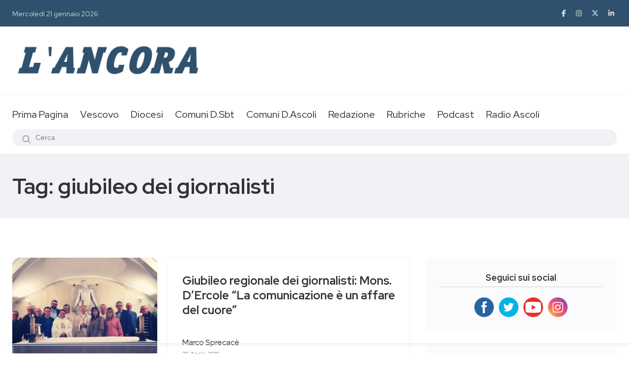

--- FILE ---
content_type: text/html; charset=UTF-8
request_url: https://www.ancoraonline.it/tag/giubileo-dei-giornalisti/
body_size: 12442
content:
<!doctype html>
<html class="no-js" lang="en">

<head>
	<meta charset="utf-8">
	<meta http-equiv="x-ua-compatible" content="ie=edge">
	<title>Giornale L'Ancora</title>
	<meta name="description" content="">
	<meta name="viewport" content="width=device-width, initial-scale=1, shrink-to-fit=no">
	<meta http-equiv="Cache-Control" content="no-cache, no-store, must-revalidate" />
	<meta http-equiv="Pragma" content="no-cache" />
	<meta http-equiv="Expires" content="0" />

	
	<link rel="apple-touch-icon" sizes="57x57" href="/favicon/apple-icon-57x57.png">
	<link rel="apple-touch-icon" sizes="60x60" href="/favicon/apple-icon-60x60.png">
	<link rel="apple-touch-icon" sizes="72x72" href="/favicon/apple-icon-72x72.png">
	<link rel="apple-touch-icon" sizes="76x76" href="/favicon/apple-icon-76x76.png">
	<link rel="apple-touch-icon" sizes="114x114" href="/favicon/apple-icon-114x114.png">
	<link rel="apple-touch-icon" sizes="120x120" href="/favicon/apple-icon-120x120.png">
	<link rel="apple-touch-icon" sizes="144x144" href="/favicon/apple-icon-144x144.png">
	<link rel="apple-touch-icon" sizes="152x152" href="/favicon/apple-icon-152x152.png">
	<link rel="apple-touch-icon" sizes="180x180" href="/favicon/apple-icon-180x180.png">
	<link rel="icon" type="image/png" sizes="192x192"  href="/favicon/android-icon-192x192.png">
	<link rel="icon" type="image/png" sizes="32x32" href="/favicon/favicon-32x32.png">
	<link rel="icon" type="image/png" sizes="96x96" href="/favicon/favicon-96x96.png">
	<link rel="icon" type="image/png" sizes="16x16" href="/favicon/favicon-16x16.png">
	<link rel="manifest" href="/favicon/manifest.json">
	<meta name="msapplication-TileColor" content="#ffffff">
	<meta name="msapplication-TileImage" content="/favicon/ms-icon-144x144.png">
	<meta name="theme-color" content="#ffffff">
	<meta name="google-site-verification" content="RPSlx7xBrB6jQJAOAu7mipAfpeGywovyVKIlzdoakQ4" />
	
				<script type="text/javascript" class="_iub_cs_skip">
				var _iub = _iub || {};
				_iub.csConfiguration = _iub.csConfiguration || {};
				_iub.csConfiguration.siteId = "3492969";
				_iub.csConfiguration.cookiePolicyId = "10073379";
			</script>
			<script class="_iub_cs_skip" src="https://cs.iubenda.com/autoblocking/3492969.js"></script>
			<meta name='robots' content='index, follow, max-image-preview:large, max-snippet:-1, max-video-preview:-1' />

	<!-- This site is optimized with the Yoast SEO plugin v26.5 - https://yoast.com/wordpress/plugins/seo/ -->
	<title>giubileo dei giornalisti Archivi - L&#039;Ancora Online</title>
	<link rel="canonical" href="https://www.ancoraonline.it/tag/giubileo-dei-giornalisti/" />
	<script type="application/ld+json" class="yoast-schema-graph">{"@context":"https://schema.org","@graph":[{"@type":"CollectionPage","@id":"https://www.ancoraonline.it/tag/giubileo-dei-giornalisti/","url":"https://www.ancoraonline.it/tag/giubileo-dei-giornalisti/","name":"giubileo dei giornalisti Archivi - L&#039;Ancora Online","isPartOf":{"@id":"https://www.ancoraonline.it/#website"},"primaryImageOfPage":{"@id":"https://www.ancoraonline.it/tag/giubileo-dei-giornalisti/#primaryimage"},"image":{"@id":"https://www.ancoraonline.it/tag/giubileo-dei-giornalisti/#primaryimage"},"thumbnailUrl":"https://www.ancoraonline.it/wp-content/uploads/2016/04/Giornalisti5.jpg","breadcrumb":{"@id":"https://www.ancoraonline.it/tag/giubileo-dei-giornalisti/#breadcrumb"},"inLanguage":"it-IT"},{"@type":"ImageObject","inLanguage":"it-IT","@id":"https://www.ancoraonline.it/tag/giubileo-dei-giornalisti/#primaryimage","url":"https://www.ancoraonline.it/wp-content/uploads/2016/04/Giornalisti5.jpg","contentUrl":"https://www.ancoraonline.it/wp-content/uploads/2016/04/Giornalisti5.jpg","width":960,"height":719},{"@type":"BreadcrumbList","@id":"https://www.ancoraonline.it/tag/giubileo-dei-giornalisti/#breadcrumb","itemListElement":[{"@type":"ListItem","position":1,"name":"Home","item":"https://www.ancoraonline.it/"},{"@type":"ListItem","position":2,"name":"giubileo dei giornalisti"}]},{"@type":"WebSite","@id":"https://www.ancoraonline.it/#website","url":"https://www.ancoraonline.it/","name":"L&#039;Ancora Online","description":"Diocesi San Benedetto del Tronto","potentialAction":[{"@type":"SearchAction","target":{"@type":"EntryPoint","urlTemplate":"https://www.ancoraonline.it/?s={search_term_string}"},"query-input":{"@type":"PropertyValueSpecification","valueRequired":true,"valueName":"search_term_string"}}],"inLanguage":"it-IT"}]}</script>
	<!-- / Yoast SEO plugin. -->


<link rel='dns-prefetch' href='//cdn.iubenda.com' />

	<link rel="stylesheet" href="https://www.ancoraonline.it/wp-includes/js/thickbox/thickbox.css" type="text/css" media="screen" />
	
	
	<link rel="stylesheet" href="https://www.ancoraonline.it/wp-content/plugins/photosmash-galleries/css/bwbps.css" type="text/css" media="screen" />
	<link rel="stylesheet" href="https://www.ancoraonline.it/wp-content/plugins/photosmash-galleries/css/rating.css" type="text/css" media="screen" />
	
	
	
	<link rel="alternate" href="https://www.ancoraonline.it/wp-content/plugins/photosmash-galleries/bwbps-media-rss.php" type="application/rss+xml" title="" id="gallery" />

    <script type="text/javascript">
	var displayedGalleries = "";
	var bwbpsAjaxURL = "https://www.ancoraonline.it/wp-content/plugins/photosmash-galleries/ajax.php";
	var bwbpsAjaxUserURL = "https://www.ancoraonline.it/wp-content/plugins/photosmash-galleries/ajax_useractions.php";
	var bwbpsAjaxRateImage = "https://www.ancoraonline.it/wp-content/plugins/photosmash-galleries/ajax_rateimage.php";
	var bwbpsAjaxUpload = "https://www.ancoraonline.it/wp-content/plugins/photosmash-galleries/ajax-wp-upload.php";
	var bwbpsImagesURL = "https://www.ancoraonline.it/wp-content/uploads/bwbps/";
	var bwbpsThumbsURL = "https://www.ancoraonline.it/wp-content/uploads/bwbps/thumbs/";
	var bwbpsUploadsURL = "https://www.ancoraonline.it/wp-content/uploads/";
	var bwbpsPhotoSmashURL = "https://www.ancoraonline.it/wp-content/plugins/photosmash-galleries/";
	var bwbpsBlogURL = "https://www.ancoraonline.it/";
	
	function bwbpsAlternateUploadFunction(data, statusText, form_pfx){
		
		var ret = false;
		
		
		// Returning true will cause the normal Ajax Upload Success callback to abort...false continues 
		return false;
	}
	</script>
	<style id='wp-img-auto-sizes-contain-inline-css' type='text/css'>
img:is([sizes=auto i],[sizes^="auto," i]){contain-intrinsic-size:3000px 1500px}
/*# sourceURL=wp-img-auto-sizes-contain-inline-css */
</style>
<style id='wp-emoji-styles-inline-css' type='text/css'>

	img.wp-smiley, img.emoji {
		display: inline !important;
		border: none !important;
		box-shadow: none !important;
		height: 1em !important;
		width: 1em !important;
		margin: 0 0.07em !important;
		vertical-align: -0.1em !important;
		background: none !important;
		padding: 0 !important;
	}
/*# sourceURL=wp-emoji-styles-inline-css */
</style>
<style id='wp-block-library-inline-css' type='text/css'>
:root{--wp-block-synced-color:#7a00df;--wp-block-synced-color--rgb:122,0,223;--wp-bound-block-color:var(--wp-block-synced-color);--wp-editor-canvas-background:#ddd;--wp-admin-theme-color:#007cba;--wp-admin-theme-color--rgb:0,124,186;--wp-admin-theme-color-darker-10:#006ba1;--wp-admin-theme-color-darker-10--rgb:0,107,160.5;--wp-admin-theme-color-darker-20:#005a87;--wp-admin-theme-color-darker-20--rgb:0,90,135;--wp-admin-border-width-focus:2px}@media (min-resolution:192dpi){:root{--wp-admin-border-width-focus:1.5px}}.wp-element-button{cursor:pointer}:root .has-very-light-gray-background-color{background-color:#eee}:root .has-very-dark-gray-background-color{background-color:#313131}:root .has-very-light-gray-color{color:#eee}:root .has-very-dark-gray-color{color:#313131}:root .has-vivid-green-cyan-to-vivid-cyan-blue-gradient-background{background:linear-gradient(135deg,#00d084,#0693e3)}:root .has-purple-crush-gradient-background{background:linear-gradient(135deg,#34e2e4,#4721fb 50%,#ab1dfe)}:root .has-hazy-dawn-gradient-background{background:linear-gradient(135deg,#faaca8,#dad0ec)}:root .has-subdued-olive-gradient-background{background:linear-gradient(135deg,#fafae1,#67a671)}:root .has-atomic-cream-gradient-background{background:linear-gradient(135deg,#fdd79a,#004a59)}:root .has-nightshade-gradient-background{background:linear-gradient(135deg,#330968,#31cdcf)}:root .has-midnight-gradient-background{background:linear-gradient(135deg,#020381,#2874fc)}:root{--wp--preset--font-size--normal:16px;--wp--preset--font-size--huge:42px}.has-regular-font-size{font-size:1em}.has-larger-font-size{font-size:2.625em}.has-normal-font-size{font-size:var(--wp--preset--font-size--normal)}.has-huge-font-size{font-size:var(--wp--preset--font-size--huge)}.has-text-align-center{text-align:center}.has-text-align-left{text-align:left}.has-text-align-right{text-align:right}.has-fit-text{white-space:nowrap!important}#end-resizable-editor-section{display:none}.aligncenter{clear:both}.items-justified-left{justify-content:flex-start}.items-justified-center{justify-content:center}.items-justified-right{justify-content:flex-end}.items-justified-space-between{justify-content:space-between}.screen-reader-text{border:0;clip-path:inset(50%);height:1px;margin:-1px;overflow:hidden;padding:0;position:absolute;width:1px;word-wrap:normal!important}.screen-reader-text:focus{background-color:#ddd;clip-path:none;color:#444;display:block;font-size:1em;height:auto;left:5px;line-height:normal;padding:15px 23px 14px;text-decoration:none;top:5px;width:auto;z-index:100000}html :where(.has-border-color){border-style:solid}html :where([style*=border-top-color]){border-top-style:solid}html :where([style*=border-right-color]){border-right-style:solid}html :where([style*=border-bottom-color]){border-bottom-style:solid}html :where([style*=border-left-color]){border-left-style:solid}html :where([style*=border-width]){border-style:solid}html :where([style*=border-top-width]){border-top-style:solid}html :where([style*=border-right-width]){border-right-style:solid}html :where([style*=border-bottom-width]){border-bottom-style:solid}html :where([style*=border-left-width]){border-left-style:solid}html :where(img[class*=wp-image-]){height:auto;max-width:100%}:where(figure){margin:0 0 1em}html :where(.is-position-sticky){--wp-admin--admin-bar--position-offset:var(--wp-admin--admin-bar--height,0px)}@media screen and (max-width:600px){html :where(.is-position-sticky){--wp-admin--admin-bar--position-offset:0px}}

/*# sourceURL=wp-block-library-inline-css */
</style><style id='global-styles-inline-css' type='text/css'>
:root{--wp--preset--aspect-ratio--square: 1;--wp--preset--aspect-ratio--4-3: 4/3;--wp--preset--aspect-ratio--3-4: 3/4;--wp--preset--aspect-ratio--3-2: 3/2;--wp--preset--aspect-ratio--2-3: 2/3;--wp--preset--aspect-ratio--16-9: 16/9;--wp--preset--aspect-ratio--9-16: 9/16;--wp--preset--color--black: #000000;--wp--preset--color--cyan-bluish-gray: #abb8c3;--wp--preset--color--white: #ffffff;--wp--preset--color--pale-pink: #f78da7;--wp--preset--color--vivid-red: #cf2e2e;--wp--preset--color--luminous-vivid-orange: #ff6900;--wp--preset--color--luminous-vivid-amber: #fcb900;--wp--preset--color--light-green-cyan: #7bdcb5;--wp--preset--color--vivid-green-cyan: #00d084;--wp--preset--color--pale-cyan-blue: #8ed1fc;--wp--preset--color--vivid-cyan-blue: #0693e3;--wp--preset--color--vivid-purple: #9b51e0;--wp--preset--gradient--vivid-cyan-blue-to-vivid-purple: linear-gradient(135deg,rgb(6,147,227) 0%,rgb(155,81,224) 100%);--wp--preset--gradient--light-green-cyan-to-vivid-green-cyan: linear-gradient(135deg,rgb(122,220,180) 0%,rgb(0,208,130) 100%);--wp--preset--gradient--luminous-vivid-amber-to-luminous-vivid-orange: linear-gradient(135deg,rgb(252,185,0) 0%,rgb(255,105,0) 100%);--wp--preset--gradient--luminous-vivid-orange-to-vivid-red: linear-gradient(135deg,rgb(255,105,0) 0%,rgb(207,46,46) 100%);--wp--preset--gradient--very-light-gray-to-cyan-bluish-gray: linear-gradient(135deg,rgb(238,238,238) 0%,rgb(169,184,195) 100%);--wp--preset--gradient--cool-to-warm-spectrum: linear-gradient(135deg,rgb(74,234,220) 0%,rgb(151,120,209) 20%,rgb(207,42,186) 40%,rgb(238,44,130) 60%,rgb(251,105,98) 80%,rgb(254,248,76) 100%);--wp--preset--gradient--blush-light-purple: linear-gradient(135deg,rgb(255,206,236) 0%,rgb(152,150,240) 100%);--wp--preset--gradient--blush-bordeaux: linear-gradient(135deg,rgb(254,205,165) 0%,rgb(254,45,45) 50%,rgb(107,0,62) 100%);--wp--preset--gradient--luminous-dusk: linear-gradient(135deg,rgb(255,203,112) 0%,rgb(199,81,192) 50%,rgb(65,88,208) 100%);--wp--preset--gradient--pale-ocean: linear-gradient(135deg,rgb(255,245,203) 0%,rgb(182,227,212) 50%,rgb(51,167,181) 100%);--wp--preset--gradient--electric-grass: linear-gradient(135deg,rgb(202,248,128) 0%,rgb(113,206,126) 100%);--wp--preset--gradient--midnight: linear-gradient(135deg,rgb(2,3,129) 0%,rgb(40,116,252) 100%);--wp--preset--font-size--small: 13px;--wp--preset--font-size--medium: 20px;--wp--preset--font-size--large: 36px;--wp--preset--font-size--x-large: 42px;--wp--preset--spacing--20: 0.44rem;--wp--preset--spacing--30: 0.67rem;--wp--preset--spacing--40: 1rem;--wp--preset--spacing--50: 1.5rem;--wp--preset--spacing--60: 2.25rem;--wp--preset--spacing--70: 3.38rem;--wp--preset--spacing--80: 5.06rem;--wp--preset--shadow--natural: 6px 6px 9px rgba(0, 0, 0, 0.2);--wp--preset--shadow--deep: 12px 12px 50px rgba(0, 0, 0, 0.4);--wp--preset--shadow--sharp: 6px 6px 0px rgba(0, 0, 0, 0.2);--wp--preset--shadow--outlined: 6px 6px 0px -3px rgb(255, 255, 255), 6px 6px rgb(0, 0, 0);--wp--preset--shadow--crisp: 6px 6px 0px rgb(0, 0, 0);}:where(.is-layout-flex){gap: 0.5em;}:where(.is-layout-grid){gap: 0.5em;}body .is-layout-flex{display: flex;}.is-layout-flex{flex-wrap: wrap;align-items: center;}.is-layout-flex > :is(*, div){margin: 0;}body .is-layout-grid{display: grid;}.is-layout-grid > :is(*, div){margin: 0;}:where(.wp-block-columns.is-layout-flex){gap: 2em;}:where(.wp-block-columns.is-layout-grid){gap: 2em;}:where(.wp-block-post-template.is-layout-flex){gap: 1.25em;}:where(.wp-block-post-template.is-layout-grid){gap: 1.25em;}.has-black-color{color: var(--wp--preset--color--black) !important;}.has-cyan-bluish-gray-color{color: var(--wp--preset--color--cyan-bluish-gray) !important;}.has-white-color{color: var(--wp--preset--color--white) !important;}.has-pale-pink-color{color: var(--wp--preset--color--pale-pink) !important;}.has-vivid-red-color{color: var(--wp--preset--color--vivid-red) !important;}.has-luminous-vivid-orange-color{color: var(--wp--preset--color--luminous-vivid-orange) !important;}.has-luminous-vivid-amber-color{color: var(--wp--preset--color--luminous-vivid-amber) !important;}.has-light-green-cyan-color{color: var(--wp--preset--color--light-green-cyan) !important;}.has-vivid-green-cyan-color{color: var(--wp--preset--color--vivid-green-cyan) !important;}.has-pale-cyan-blue-color{color: var(--wp--preset--color--pale-cyan-blue) !important;}.has-vivid-cyan-blue-color{color: var(--wp--preset--color--vivid-cyan-blue) !important;}.has-vivid-purple-color{color: var(--wp--preset--color--vivid-purple) !important;}.has-black-background-color{background-color: var(--wp--preset--color--black) !important;}.has-cyan-bluish-gray-background-color{background-color: var(--wp--preset--color--cyan-bluish-gray) !important;}.has-white-background-color{background-color: var(--wp--preset--color--white) !important;}.has-pale-pink-background-color{background-color: var(--wp--preset--color--pale-pink) !important;}.has-vivid-red-background-color{background-color: var(--wp--preset--color--vivid-red) !important;}.has-luminous-vivid-orange-background-color{background-color: var(--wp--preset--color--luminous-vivid-orange) !important;}.has-luminous-vivid-amber-background-color{background-color: var(--wp--preset--color--luminous-vivid-amber) !important;}.has-light-green-cyan-background-color{background-color: var(--wp--preset--color--light-green-cyan) !important;}.has-vivid-green-cyan-background-color{background-color: var(--wp--preset--color--vivid-green-cyan) !important;}.has-pale-cyan-blue-background-color{background-color: var(--wp--preset--color--pale-cyan-blue) !important;}.has-vivid-cyan-blue-background-color{background-color: var(--wp--preset--color--vivid-cyan-blue) !important;}.has-vivid-purple-background-color{background-color: var(--wp--preset--color--vivid-purple) !important;}.has-black-border-color{border-color: var(--wp--preset--color--black) !important;}.has-cyan-bluish-gray-border-color{border-color: var(--wp--preset--color--cyan-bluish-gray) !important;}.has-white-border-color{border-color: var(--wp--preset--color--white) !important;}.has-pale-pink-border-color{border-color: var(--wp--preset--color--pale-pink) !important;}.has-vivid-red-border-color{border-color: var(--wp--preset--color--vivid-red) !important;}.has-luminous-vivid-orange-border-color{border-color: var(--wp--preset--color--luminous-vivid-orange) !important;}.has-luminous-vivid-amber-border-color{border-color: var(--wp--preset--color--luminous-vivid-amber) !important;}.has-light-green-cyan-border-color{border-color: var(--wp--preset--color--light-green-cyan) !important;}.has-vivid-green-cyan-border-color{border-color: var(--wp--preset--color--vivid-green-cyan) !important;}.has-pale-cyan-blue-border-color{border-color: var(--wp--preset--color--pale-cyan-blue) !important;}.has-vivid-cyan-blue-border-color{border-color: var(--wp--preset--color--vivid-cyan-blue) !important;}.has-vivid-purple-border-color{border-color: var(--wp--preset--color--vivid-purple) !important;}.has-vivid-cyan-blue-to-vivid-purple-gradient-background{background: var(--wp--preset--gradient--vivid-cyan-blue-to-vivid-purple) !important;}.has-light-green-cyan-to-vivid-green-cyan-gradient-background{background: var(--wp--preset--gradient--light-green-cyan-to-vivid-green-cyan) !important;}.has-luminous-vivid-amber-to-luminous-vivid-orange-gradient-background{background: var(--wp--preset--gradient--luminous-vivid-amber-to-luminous-vivid-orange) !important;}.has-luminous-vivid-orange-to-vivid-red-gradient-background{background: var(--wp--preset--gradient--luminous-vivid-orange-to-vivid-red) !important;}.has-very-light-gray-to-cyan-bluish-gray-gradient-background{background: var(--wp--preset--gradient--very-light-gray-to-cyan-bluish-gray) !important;}.has-cool-to-warm-spectrum-gradient-background{background: var(--wp--preset--gradient--cool-to-warm-spectrum) !important;}.has-blush-light-purple-gradient-background{background: var(--wp--preset--gradient--blush-light-purple) !important;}.has-blush-bordeaux-gradient-background{background: var(--wp--preset--gradient--blush-bordeaux) !important;}.has-luminous-dusk-gradient-background{background: var(--wp--preset--gradient--luminous-dusk) !important;}.has-pale-ocean-gradient-background{background: var(--wp--preset--gradient--pale-ocean) !important;}.has-electric-grass-gradient-background{background: var(--wp--preset--gradient--electric-grass) !important;}.has-midnight-gradient-background{background: var(--wp--preset--gradient--midnight) !important;}.has-small-font-size{font-size: var(--wp--preset--font-size--small) !important;}.has-medium-font-size{font-size: var(--wp--preset--font-size--medium) !important;}.has-large-font-size{font-size: var(--wp--preset--font-size--large) !important;}.has-x-large-font-size{font-size: var(--wp--preset--font-size--x-large) !important;}
/*# sourceURL=global-styles-inline-css */
</style>

<style id='classic-theme-styles-inline-css' type='text/css'>
/*! This file is auto-generated */
.wp-block-button__link{color:#fff;background-color:#32373c;border-radius:9999px;box-shadow:none;text-decoration:none;padding:calc(.667em + 2px) calc(1.333em + 2px);font-size:1.125em}.wp-block-file__button{background:#32373c;color:#fff;text-decoration:none}
/*# sourceURL=/wp-includes/css/classic-themes.min.css */
</style>
<link rel='stylesheet' id='advpsStyleSheet-css' href='https://www.ancoraonline.it/wp-content/plugins/advanced-post-slider/advps-style.css?ver=6.9' type='text/css' media='all' />
<script type="text/javascript" src="https://www.ancoraonline.it/wp-includes/js/jquery/jquery.min.js?ver=3.7.1" id="jquery-core-js"></script>
<script type="text/javascript" src="https://www.ancoraonline.it/wp-includes/js/jquery/jquery-migrate.min.js?ver=3.4.1" id="jquery-migrate-js"></script>
<script type="text/javascript" src="https://www.ancoraonline.it/wp-content/plugins/photosmash-galleries/js/bwbps.js?ver=1.0" id="bwbps_js-js"></script>
<script type="text/javascript" src="https://www.ancoraonline.it/wp-content/plugins/photosmash-galleries/js/star.rating.js?ver=1.0" id="jquery_starrating-js"></script>

<script  type="text/javascript" class=" _iub_cs_skip" type="text/javascript" id="iubenda-head-inline-scripts-0">
/* <![CDATA[ */

var _iub = _iub || [];
_iub.csConfiguration = {"askConsentAtCookiePolicyUpdate":true,"floatingPreferencesButtonDisplay":"bottom-left","perPurposeConsent":true,"siteId":3492969,"whitelabel":false,"cookiePolicyId":10073379,"lang":"it", "banner":{ "acceptButtonDisplay":true,"backgroundColor":"#2F516D","closeButtonRejects":true,"customizeButtonColor":"#333333","customizeButtonDisplay":true,"explicitWithdrawal":true,"listPurposes":true,"position":"bottom","showTitle":false }};

//# sourceURL=iubenda-head-inline-scripts-0
/* ]]> */
</script>
<script  type="text/javascript" charset="UTF-8" async="" class=" _iub_cs_skip" type="text/javascript" src="//cdn.iubenda.com/cs/iubenda_cs.js?ver=3.12.4" id="iubenda-head-scripts-1-js"></script>
<script type="text/javascript" src="https://www.ancoraonline.it/wp-content/plugins/advanced-post-slider/js/advps.frnt.script.js?ver=6.9" id="advps_front_script-js"></script>
<script type="text/javascript" src="https://www.ancoraonline.it/wp-content/plugins/advanced-post-slider/bxslider/jquery.bxslider.min.js?ver=6.9" id="advps_jbx-js"></script>
<link rel="https://api.w.org/" href="https://www.ancoraonline.it/wp-json/" /><link rel="alternate" title="JSON" type="application/json" href="https://www.ancoraonline.it/wp-json/wp/v2/tags/12133" /><link rel="EditURI" type="application/rsd+xml" title="RSD" href="https://www.ancoraonline.it/xmlrpc.php?rsd" />
<meta name="generator" content="WordPress 6.9" />
<style type="text/css">.recentcomments a{display:inline !important;padding:0 !important;margin:0 !important;}</style>	
	<link rel="stylesheet" href="https://www.ancoraonline.it/wp-content/themes/ancoraonline5/css/vendor/bootstrap.min.css">
	<link rel="stylesheet" href="https://www.ancoraonline.it/wp-content/themes/ancoraonline5/css/vendor/font-awesome.css">
	<link rel="stylesheet" href="https://www.ancoraonline.it/wp-content/themes/ancoraonline5/css/vendor/slick.css">
	<link rel="stylesheet" href="https://www.ancoraonline.it/wp-content/themes/ancoraonline5/css/vendor/slick-theme.css">
	<link rel="stylesheet" href="https://www.ancoraonline.it/wp-content/themes/ancoraonline5/css/vendor/base.css">
	<link rel="stylesheet" href="https://www.ancoraonline.it/wp-content/themes/ancoraonline5/css/plugins/plugins.css">
	<link rel="stylesheet" href="https://www.ancoraonline.it/wp-content/themes/ancoraonline5/lightbox/jquery.lightbox-0.5.css">
	<link rel="stylesheet" href="https://www.ancoraonline.it/wp-content/themes/ancoraonline5/style.css">
	<link rel="stylesheet" href="https://www.ancoraonline.it/wp-content/themes/ancoraonline5/css/custom.css">
</head>

<body>
	<div class="main-wrapper">
		<div class="mouse-cursor cursor-outer"></div>
		<div class="mouse-cursor cursor-inner"></div>
		<!-- Start Header -->
		<header class="header axil-header header-style-3  header-light header-sticky ">
			<div class="header-top">
				<div class="container">
					<div class="row align-items-center">
						<div class="col-lg-6 col-md-8 col-sm-12">
							<div class="header-top-bar d-flex flex-wrap align-items-center justify-content-center justify-content-md-start">
								<ul class="header-top-date liststyle d-flex flrx-wrap align-items-center mr--20">
									<li><a href="https://www.ancoraonline.it">Mercoledì 21 gennaio 2026</a></li>
								</ul>
								<!-- <ul class="header-top-nav liststyle d-flex flrx-wrap align-items-center">
									<li><a href="#">Advertisement</a></li>
									<li><a href="#">About</a></li>
									<li><a href="#">Contact</a></li>
								</ul> -->
							</div>
						</div>
						<div class="col-lg-6 col-md-4 col-sm-12">
							<ul class="social-share-transparent md-size justify-content-center justify-content-md-end">
								<li><a href="https://www.facebook.com/ancoraonline.it" target="_blank"><i class="fab fa-facebook-f"></i></a></li>
								<li><a href="https://www.instagram.com/giornaleancora" target="_blank"><i class="fab fa-instagram"></i></a></li>
								<li><a href="https://twitter.com/Ancoraonline" target="_blank"><i class="fab fa-x-twitter"></i></a></li>
								<li><a href="https://www.youtube.com/channel/UC5SkZbaCz0rsVsAeS9o7qXA" target="_blank"><i class="fab fa-linkedin-in"></i></a></li>
							</ul>
						</div>
					</div>
				</div>
			</div>

			<div class="header-middle">
				<div class="container">
					<div class="row align-items-center">
						<div class="col-lg-4 col-md-4 col-sm-6">
							<div class="logo">
								<a href="https://www.ancoraonline.it">
									<img class="dark-logo" src="https://www.ancoraonline.it/wp-content/themes/ancoraonline5/img/logo_big.png" alt="Logo Images">
									<img class="light-logo" src="https://www.ancoraonline.it/wp-content/themes/ancoraonline5/img/logo/logo-white2.png" alt="Logo Images">
								</a>
							</div>
						</div>
						<div class="col-lg-8 col-md-8 col-sm-6">
							<div class="banner-add banner-add-1 text-end">
															</div>
						</div>
					</div>
				</div>
			</div>

			<div class="header-bottom">
				<div class="container">
					<div class="row justify-content-center justify-content-xl-between align-items-center">
						<div class="col-xl-12 d-none d-xl-block">
							<div class="mainmenu-wrapper">
								<nav class="mainmenu-nav">
									<!-- Start Mainmanu Nav -->
									<ul class="mainmenu">
																						<li class=" ">
													<a href="https://www.ancoraonline.it/">Prima Pagina</a>
																									</li>
																						<li class="menu-item-has-children ">
													<a href="#">Vescovo</a>
																											<ul class="axil-submenu">
																																																																															<li><a href="https://www.ancoraonline.it/category/la-parola-del-vescovo/" target="">La parola del Vescovo</a></li>
																																																																<li><a href="http://www.diocesisbt.it/vescovo/agenda-del-vescovo" target="_blank">In agenda</a></li>
																																													</ul>
																									</li>
																						<li class="menu-item-has-children ">
													<a href="#">Diocesi</a>
																											<ul class="axil-submenu">
																																																																															<li><a href="https://www.ancoraonline.it/category/notizie-diocesi/" target="">Notizie Diocesi</a></li>
																																																																<li><a href="http://www.diocesisbt.it/" target="_blank">Sito della Diocesi</a></li>
																																																																<li><a href="https://www.ancoraonline.it/siti-parrocchie/" target="">Siti parrocchie</a></li>
																																																																<li><a href="https://www.ancoraonline.it/foto/" target="">Orario Sante Messe</a></li>
																																																																<li><a href="https://caritasanbenedetto.it/" target="_blank">Sito della Caritas</a></li>
																																													</ul>
																									</li>
																						<li class="menu-item-has-children ">
													<a href="#">Comuni D.Sbt</a>
																											<ul class="axil-submenu">
																																																																															<li><a href="https://www.ancoraonline.it/category/acquaviva_picena/" target="">Acquaviva picena</a></li>
																																																																<li><a href="https://www.ancoraonline.it/category/castignano/" target="">Castignano</a></li>
																																																																<li><a href="https://www.ancoraonline.it/category/civitella-del-tronto/" target="">Civitella del Tronto</a></li>
																																																																<li><a href="https://www.ancoraonline.it/category/colonnella/" target="">Colonnella</a></li>
																																																																<li><a href="https://www.ancoraonline.it/category/comunanza/" target="">Comunanza</a></li>
																																																																<li><a href="https://www.ancoraonline.it/category/cossignano/" target="">Cossignano</a></li>
																																																																<li><a href="https://www.ancoraonline.it/category/cupra-marittima/" target="">Cupra Marittima</a></li>
																																																																<li><a href="https://www.ancoraonline.it/category/force/" target="">Force</a></li>
																																																																<li><a href="https://www.ancoraonline.it/category/grottammare/" target="">Grottammare</a></li>
																																																																<li><a href="https://www.ancoraonline.it/category/martinsicuro/" target="">Martinsicuro</a></li>
																																																																<li><a href="https://www.ancoraonline.it/category/montanlto-marche/" target="">Montalto Marche</a></li>
																																																																<li><a href="https://www.ancoraonline.it/category/montedinove/" target="">Montedinove</a></li>
																																																																<li><a href="https://www.ancoraonline.it/category/montelparo/" target="">Montelparo</a></li>
																																																																<li><a href="https://www.ancoraonline.it/category/montemonaco/" target="">Montemonaco</a></li>
																																																																<li><a href="https://www.ancoraonline.it/category/monteprandone/" target="">Monteprandone</a></li>
																																																																<li><a href="https://www.ancoraonline.it/category/ripatransone/" target="">Ripatransone</a></li>
																																																																<li><a href="https://www.ancoraonline.it/category/rotella/" target="">Rotella</a></li>
																																																																<li><a href="https://www.ancoraonline.it/category/san-benedetto-del-tronto/" target="">San Benedetto del tronto</a></li>
																																																																<li><a href="https://www.ancoraonline.it/category/santegidio-alla-vibrata/" target="">Sant'Egidio alla vibrata</a></li>
																																													</ul>
																									</li>
																						<li class="menu-item-has-children ">
													<a href="#">Comuni D.Ascoli</a>
																											<ul class="axil-submenu">
																																																																															<li><a href="https://www.ancoraonline.it/category/diocesi-ascoli-piceno/acquasanta-terme/" target="">Acquasanta Terme</a></li>
																																																																<li><a href="https://www.ancoraonline.it/category/diocesi-ascoli-piceno/ancarano/" target="">Ancarano</a></li>
																																																																<li><a href="https://www.ancoraonline.it/category/diocesi-ascoli-piceno/appignano-del-tronto/" target="">Appignano del Tronto</a></li>
																																																																<li><a href="https://www.ancoraonline.it/category/diocesi-ascoli-piceno/arquata-del-tronto/" target="">Arquata del Tronto</a></li>
																																																																<li><a href="https://www.ancoraonline.it/category/diocesi-ascoli-piceno/ascoli-piceno/" target="">Ascoli Piceno</a></li>
																																																																<li><a href="https://www.ancoraonline.it/category/diocesi-ascoli-piceno/castel-di-lama/" target="">Castel di Lama</a></li>
																																																																<li><a href="https://www.ancoraonline.it/category/diocesi-ascoli-piceno/castorano/" target="">Castorano</a></li>
																																																																<li><a href="https://www.ancoraonline.it/category/diocesi-ascoli-piceno/colli-del-tronto/" target="">Colli del Tronto</a></li>
																																																																<li><a href="https://www.ancoraonline.it/category/diocesi-ascoli-piceno/folignano/" target="">Folignano</a></li>
																																																																<li><a href="https://www.ancoraonline.it/category/diocesi-ascoli-piceno/maltignano/" target="">Maltignano</a></li>
																																																																<li><a href="https://www.ancoraonline.it/category/diocesi-ascoli-piceno/monsampolo-del-tronto/" target="">Monsampolo del Tronto</a></li>
																																																																<li><a href="https://www.ancoraonline.it/category/diocesi-ascoli-piceno/montegallo/" target="">Montegallo</a></li>
																																																																<li><a href="https://www.ancoraonline.it/category/diocesi-ascoli-piceno/offida/" target="">Offida</a></li>
																																																																<li><a href="https://www.ancoraonline.it/category/diocesi-ascoli-piceno/palmiano/" target="">Palmiano</a></li>
																																																																<li><a href="https://www.ancoraonline.it/category/diocesi-ascoli-piceno/roccafluvione/" target="">Roccafluvione</a></li>
																																																																<li><a href="https://www.ancoraonline.it/category/rotella/" target="">Rotella</a></li>
																																																																<li><a href="https://www.ancoraonline.it/category/diocesi-ascoli-piceno/spinetoli/" target="">Spinetoli</a></li>
																																																																<li><a href="https://www.ancoraonline.it/category/diocesi-ascoli-piceno/valle-castellana/" target="">Valle Castellana</a></li>
																																																																<li><a href="https://www.ancoraonline.it/category/diocesi-ascoli-piceno/venarotta/" target="">Venarotta</a></li>
																																													</ul>
																									</li>
																						<li class=" ">
													<a href="https://www.ancoraonline.it/redazione/">Redazione</a>
																									</li>
																						<li class="menu-item-has-children ">
													<a href="#">Rubriche</a>
																											<ul class="axil-submenu">
																																																																															<li><a href="https://www.ancoraonline.it/category/acli-informa/" target="">ACLI Informa</a></li>
																																																																<li><a href="https://www.ancoraonline.it/category/cucina/" target="">Cucina</a></li>
																																																																<li><a href="https://www.ancoraonline.it/category/giovani/" target="">Giovani</a></li>
																																																																<li><a href="https://www.ancoraonline.it/category/libri/" target="">Libri</a></li>
																																																																<li><a href="https://www.ancoraonline.it/category/mamme/" target="">Mamme</a></li>
																																																																<li><a href="https://www.ancoraonline.it/category/migranti/" target="">Migranti</a></li>
																																																																<li><a href="https://www.ancoraonline.it/category/pescatori/" target="">Pescatori</a></li>
																																																																<li><a href="https://www.ancoraonline.it/category/scuole/" target="">Scuole</a></li>
																																																																<li><a href="https://www.ancoraonline.it/category/rubrica-monache-clarisse/" target="">Sorelle Clarisse</a></li>
																																													</ul>
																									</li>
																						<li class=" ">
													<a href="/podcast">Podcast</a>
																									</li>
																						<li class=" open-radio-player">
													<a href="https://www.ancoraonline.it/radio-ascoli/">Radio Ascoli</a>
																									</li>
																			</ul>
									<!-- End Mainmanu Nav -->
								</nav>
							</div>
						</div>
						<div class="col-12">
							<div class="header-search d-flex align-items-center justify-content-xl-end justify-content-center">
								<form method="get" action="https://www.ancoraonline.it" class="header-search-form d-sm-block d-none">
									<div class="axil-search form-group">
										<button type="submit" class="search-button"><i class="fal fa-search"></i></button>
										<input type="text" id="s" name="s" class="form-control" placeholder="Cerca">
									</div>
								</form>
								<div class="mobile-search-wrapper d-sm-none d-block">
									<button class="search-button-toggle"><i class="fal fa-search"></i></button>
									<form method="get" action="https://www.ancoraonline.it" class="header-search-form">
										<div class="axil-search form-group">
											<button type="submit" class="search-button"><i class="fal fa-search"></i></button>
											<input type="text" id="s" name="s" class="form-control" placeholder="Cerca">
										</div>
									</form>
								</div>
								<!-- Start Hamburger Menu  -->
								<div class="hamburger-menu d-block d-xl-none">
									<div class="hamburger-inner">
										<div class="icon"><i class="fal fa-bars"></i> Menu</div>
									</div>
								</div>
								<!-- End Hamburger Menu  -->
							</div>
						</div>
					</div>
				</div>
			</div>
		</header>
		<!-- Start Header -->

		<!-- Start Mobile Menu Area  -->
		<div class="popup-mobilemenu-area">
			<div class="inner">
				<div class="mobile-menu-top">
					<div class="logo">
						<a href="https://www.ancoraonline.it">
							<img src="https://www.ancoraonline.it/wp-content/themes/ancoraonline5/img/logo_big.png" alt="Logo Images">
						</a>
					</div>
					<div class="mobile-close">
						<div class="icon">
							<i class="fal fa-times"></i>
						</div>
					</div>
				</div>
				<ul class="mainmenu">
										<li class="https://www.ancoraonline.it/ ">
							<a href="https://www.ancoraonline.it/">Prima Pagina</a>
													</li>
										<li class="menu-item-has-children ">
							<a href="#">Vescovo</a>
															<ul class="axil-submenu">
																																																	<li><a href="https://www.ancoraonline.it/category/la-parola-del-vescovo/" target="">La parola del Vescovo</a></li>
																																								<li><a href="http://www.diocesisbt.it/vescovo/agenda-del-vescovo" target="_blank">In agenda</a></li>
																											</ul>
													</li>
										<li class="menu-item-has-children ">
							<a href="#">Diocesi</a>
															<ul class="axil-submenu">
																																																	<li><a href="https://www.ancoraonline.it/category/notizie-diocesi/" target="">Notizie Diocesi</a></li>
																																								<li><a href="http://www.diocesisbt.it/" target="_blank">Sito della Diocesi</a></li>
																																								<li><a href="https://www.ancoraonline.it/siti-parrocchie/" target="">Siti parrocchie</a></li>
																																								<li><a href="https://www.ancoraonline.it/foto/" target="">Orario Sante Messe</a></li>
																																								<li><a href="https://caritasanbenedetto.it/" target="_blank">Sito della Caritas</a></li>
																											</ul>
													</li>
										<li class="menu-item-has-children ">
							<a href="#">Comuni D.Sbt</a>
															<ul class="axil-submenu">
																																																	<li><a href="https://www.ancoraonline.it/category/acquaviva_picena/" target="">Acquaviva picena</a></li>
																																								<li><a href="https://www.ancoraonline.it/category/castignano/" target="">Castignano</a></li>
																																								<li><a href="https://www.ancoraonline.it/category/civitella-del-tronto/" target="">Civitella del Tronto</a></li>
																																								<li><a href="https://www.ancoraonline.it/category/colonnella/" target="">Colonnella</a></li>
																																								<li><a href="https://www.ancoraonline.it/category/comunanza/" target="">Comunanza</a></li>
																																								<li><a href="https://www.ancoraonline.it/category/cossignano/" target="">Cossignano</a></li>
																																								<li><a href="https://www.ancoraonline.it/category/cupra-marittima/" target="">Cupra Marittima</a></li>
																																								<li><a href="https://www.ancoraonline.it/category/force/" target="">Force</a></li>
																																								<li><a href="https://www.ancoraonline.it/category/grottammare/" target="">Grottammare</a></li>
																																								<li><a href="https://www.ancoraonline.it/category/martinsicuro/" target="">Martinsicuro</a></li>
																																								<li><a href="https://www.ancoraonline.it/category/montanlto-marche/" target="">Montalto Marche</a></li>
																																								<li><a href="https://www.ancoraonline.it/category/montedinove/" target="">Montedinove</a></li>
																																								<li><a href="https://www.ancoraonline.it/category/montelparo/" target="">Montelparo</a></li>
																																								<li><a href="https://www.ancoraonline.it/category/montemonaco/" target="">Montemonaco</a></li>
																																								<li><a href="https://www.ancoraonline.it/category/monteprandone/" target="">Monteprandone</a></li>
																																								<li><a href="https://www.ancoraonline.it/category/ripatransone/" target="">Ripatransone</a></li>
																																								<li><a href="https://www.ancoraonline.it/category/rotella/" target="">Rotella</a></li>
																																								<li><a href="https://www.ancoraonline.it/category/san-benedetto-del-tronto/" target="">San Benedetto del tronto</a></li>
																																								<li><a href="https://www.ancoraonline.it/category/santegidio-alla-vibrata/" target="">Sant'Egidio alla vibrata</a></li>
																											</ul>
													</li>
										<li class="menu-item-has-children ">
							<a href="#">Comuni D.Ascoli</a>
															<ul class="axil-submenu">
																																																	<li><a href="https://www.ancoraonline.it/category/diocesi-ascoli-piceno/acquasanta-terme/" target="">Acquasanta Terme</a></li>
																																								<li><a href="https://www.ancoraonline.it/category/diocesi-ascoli-piceno/ancarano/" target="">Ancarano</a></li>
																																								<li><a href="https://www.ancoraonline.it/category/diocesi-ascoli-piceno/appignano-del-tronto/" target="">Appignano del Tronto</a></li>
																																								<li><a href="https://www.ancoraonline.it/category/diocesi-ascoli-piceno/arquata-del-tronto/" target="">Arquata del Tronto</a></li>
																																								<li><a href="https://www.ancoraonline.it/category/diocesi-ascoli-piceno/ascoli-piceno/" target="">Ascoli Piceno</a></li>
																																								<li><a href="https://www.ancoraonline.it/category/diocesi-ascoli-piceno/castel-di-lama/" target="">Castel di Lama</a></li>
																																								<li><a href="https://www.ancoraonline.it/category/diocesi-ascoli-piceno/castorano/" target="">Castorano</a></li>
																																								<li><a href="https://www.ancoraonline.it/category/diocesi-ascoli-piceno/colli-del-tronto/" target="">Colli del Tronto</a></li>
																																								<li><a href="https://www.ancoraonline.it/category/diocesi-ascoli-piceno/folignano/" target="">Folignano</a></li>
																																								<li><a href="https://www.ancoraonline.it/category/diocesi-ascoli-piceno/maltignano/" target="">Maltignano</a></li>
																																								<li><a href="https://www.ancoraonline.it/category/diocesi-ascoli-piceno/monsampolo-del-tronto/" target="">Monsampolo del Tronto</a></li>
																																								<li><a href="https://www.ancoraonline.it/category/diocesi-ascoli-piceno/montegallo/" target="">Montegallo</a></li>
																																								<li><a href="https://www.ancoraonline.it/category/diocesi-ascoli-piceno/offida/" target="">Offida</a></li>
																																								<li><a href="https://www.ancoraonline.it/category/diocesi-ascoli-piceno/palmiano/" target="">Palmiano</a></li>
																																								<li><a href="https://www.ancoraonline.it/category/diocesi-ascoli-piceno/roccafluvione/" target="">Roccafluvione</a></li>
																																								<li><a href="https://www.ancoraonline.it/category/rotella/" target="">Rotella</a></li>
																																								<li><a href="https://www.ancoraonline.it/category/diocesi-ascoli-piceno/spinetoli/" target="">Spinetoli</a></li>
																																								<li><a href="https://www.ancoraonline.it/category/diocesi-ascoli-piceno/valle-castellana/" target="">Valle Castellana</a></li>
																																								<li><a href="https://www.ancoraonline.it/category/diocesi-ascoli-piceno/venarotta/" target="">Venarotta</a></li>
																											</ul>
													</li>
										<li class="https://www.ancoraonline.it/redazione/ ">
							<a href="https://www.ancoraonline.it/redazione/">Redazione</a>
													</li>
										<li class="menu-item-has-children ">
							<a href="#">Rubriche</a>
															<ul class="axil-submenu">
																																																	<li><a href="https://www.ancoraonline.it/category/acli-informa/" target="">ACLI Informa</a></li>
																																								<li><a href="https://www.ancoraonline.it/category/cucina/" target="">Cucina</a></li>
																																								<li><a href="https://www.ancoraonline.it/category/giovani/" target="">Giovani</a></li>
																																								<li><a href="https://www.ancoraonline.it/category/libri/" target="">Libri</a></li>
																																								<li><a href="https://www.ancoraonline.it/category/mamme/" target="">Mamme</a></li>
																																								<li><a href="https://www.ancoraonline.it/category/migranti/" target="">Migranti</a></li>
																																								<li><a href="https://www.ancoraonline.it/category/pescatori/" target="">Pescatori</a></li>
																																								<li><a href="https://www.ancoraonline.it/category/scuole/" target="">Scuole</a></li>
																																								<li><a href="https://www.ancoraonline.it/category/rubrica-monache-clarisse/" target="">Sorelle Clarisse</a></li>
																											</ul>
													</li>
										<li class="/podcast ">
							<a href="/podcast">Podcast</a>
													</li>
										<li class="https://www.ancoraonline.it/radio-ascoli/ open-radio-player">
							<a href="https://www.ancoraonline.it/radio-ascoli/">Radio Ascoli</a>
													</li>
								</ul>
			</div>
		</div>
		<!-- End Mobile Menu Area  -->
				



<div class="axil-breadcrumb-area breadcrumb-style-1 bg-color-grey">
	<div class="container">
		<div class="row">
			<div class="col-lg-12">
				<div class="inner">
					<h1 class="page-title">
						Tag: <span>giubileo dei giornalisti</span>
					</h1>
				</div>
			</div>
		</div>
	</div>
</div>
<div class="axil-post-list-area axil-section-gap bg-color-white">
	<div class="container">
		<div class="row">
			<div class="col-lg-8 col-xl-8">
				
					<div class="content-block post-list-view mt--30">
						<div class="post-thumbnail">
							<a href="https://www.ancoraonline.it/2016/04/26/giubileo-regionale-dei-giornalisti-mons-dercole-la-comunicazione-e-un-affare-del-cuore/">
								<img src="https://www.ancoraonline.it/wp-content/uploads/2016/04/Giornalisti5-400x250.jpg" alt="Post Images">
							</a>
						</div>
						<div class="post-content">
							<h4 class="title"><a href="https://www.ancoraonline.it/2016/04/26/giubileo-regionale-dei-giornalisti-mons-dercole-la-comunicazione-e-un-affare-del-cuore/">Giubileo regionale dei giornalisti: Mons. D&#8217;Ercole &#8220;La comunicazione è un affare del cuore&#8221;</a></h4>
							<div class="post-meta-wrapper">
								<div class="post-meta">
									<div class="content">
										<h6 class="post-author-name">
											<a class="hover-flip-item-wrapper" href="author.html">
												<span class="hover-flip-item">
													<span data-text="Rahabi Khan"><a href="https://www.ancoraonline.it/author/marco-s/" title="Articoli scritti da Marco Sprecacè" rel="author">Marco Sprecacè</a></span>
												</span>
											</a>
										</h6>
										<ul class="post-meta-list">
											<li>26 Aprile 2016</li>
										</ul>
									</div>
								</div>
							</div>
						</div>
					</div>
				
					<div class="content-block post-list-view mt--30">
						<div class="post-thumbnail">
							<a href="https://www.ancoraonline.it/2016/01/26/vescovo-carlo-bresciani-ai-giornalisti-la-comunicazione-richiede-molta-umilta-assenza-di-arroganza-profondo-rispetto-per-le-persone/">
								<img src="https://www.ancoraonline.it/wp-content/uploads/2016/01/Giubileo-giornalisti-14-400x250.jpg" alt="Post Images">
							</a>
						</div>
						<div class="post-content">
							<h4 class="title"><a href="https://www.ancoraonline.it/2016/01/26/vescovo-carlo-bresciani-ai-giornalisti-la-comunicazione-richiede-molta-umilta-assenza-di-arroganza-profondo-rispetto-per-le-persone/">Vescovo Carlo Bresciani ai giornalisti: la comunicazione &#8220;richiede molta umiltà, assenza di arroganza, profondo rispetto per le persone&#8221;</a></h4>
							<div class="post-meta-wrapper">
								<div class="post-meta">
									<div class="content">
										<h6 class="post-author-name">
											<a class="hover-flip-item-wrapper" href="author.html">
												<span class="hover-flip-item">
													<span data-text="Rahabi Khan"><a href="https://www.ancoraonline.it/author/redazione/" title="Articoli scritti da Redazione" rel="author">Redazione</a></span>
												</span>
											</a>
										</h6>
										<ul class="post-meta-list">
											<li>26 Gennaio 2016</li>
										</ul>
									</div>
								</div>
							</div>
						</div>
					</div>
				
				<div class="pagination-wrapper mt-5 mb-4">
					
				</div>
				<div class="pagination-result text-right pt-10 text-center--xs">
					<p class="mb-none">Pagina 1 di 1</p>
				</div>
			</div>
			<div class="col-lg-4 col-xl-4 mt_md--40 mt_sm--40">
				<div class="sidebar-inner">
	

	<!-- Start Single Widget  -->
	<div class="axil-single-widget widget widget_social mb--30">
		<h5 class="widget-title">Seguici sui social</h5>
		<!-- Start Post List  -->
		<ul class="social-icon md-size justify-content-center">
			<li><a href="https://www.facebook.com/ancoraonline.it" target="_blank"><img src="https://www.ancoraonline.it/wp-content/themes/ancoraonline5/img/social/facebook.png" alt=""></a></li>
			<li><a href="https://twitter.com/Ancoraonline" target="_blank"><img src="https://www.ancoraonline.it/wp-content/themes/ancoraonline5/img/social/twitter.png" alt=""></a></li>
			<li><a href="https://www.youtube.com/channel/UC5SkZbaCz0rsVsAeS9o7qXA" target="_blank"><img src="https://www.ancoraonline.it/wp-content/themes/ancoraonline5/img/social/youtube.png" alt=""></a></li>
			<li><a href="https://www.instagram.com/ancoraonline_sbt" target="_blank"><img src="https://www.ancoraonline.it/wp-content/themes/ancoraonline5/img/social/instagram.png" alt=""></a></li>
		</ul>
		<!-- End Post List  -->
	</div>
	<!-- End Single Widget  -->

	<!-- Start Single Widget  -->
	<div class="axil-single-widget widget widget_newsletter mb--30">
		<div class="newsletter-inner text-center">
			<h4 class="title mb--15">Community</h4>
			<p class="mb-2">Entra a far parte della nostra community Whatsapp per avere sempre a disposizione le notizie più importanti pubblicate dal nostro giornale</p>
			<a href="https://chat.whatsapp.com/JV63rmwyu1zG3ePdyPwyIZ" class="whatsapp-community-link" target="_blank"><i class="fa-brands fa-whatsapp"></i> &nbsp; Entra</a>
		</div>
	</div>
	<!-- End Single Widget  -->

	<!-- Start Single Widget  -->
	<div class="axil-single-widget widget widget_archive mb--30">
		<h5 class="widget-title">Archivi (ultimi 12 mesi)</h5>
			<li><a href='https://www.ancoraonline.it/2026/01/'>Gennaio 2026</a></li>
	<li><a href='https://www.ancoraonline.it/2025/12/'>Dicembre 2025</a></li>
	<li><a href='https://www.ancoraonline.it/2025/11/'>Novembre 2025</a></li>
	<li><a href='https://www.ancoraonline.it/2025/10/'>Ottobre 2025</a></li>
	<li><a href='https://www.ancoraonline.it/2025/09/'>Settembre 2025</a></li>
	<li><a href='https://www.ancoraonline.it/2025/08/'>Agosto 2025</a></li>
	<li><a href='https://www.ancoraonline.it/2025/07/'>Luglio 2025</a></li>
	<li><a href='https://www.ancoraonline.it/2025/06/'>Giugno 2025</a></li>
	<li><a href='https://www.ancoraonline.it/2025/05/'>Maggio 2025</a></li>
	<li><a href='https://www.ancoraonline.it/2025/04/'>Aprile 2025</a></li>
	<li><a href='https://www.ancoraonline.it/2025/03/'>Marzo 2025</a></li>
	<li><a href='https://www.ancoraonline.it/2025/02/'>Febbraio 2025</a></li>

		<!-- Start Post List  -->
		<!-- <ul>
			<li><a href="#">January 2020</a></li>
			<li><a href="#">February 2020</a></li>
			<li><a href="#">March 2020</a></li>
			<li><a href="#">April 2020</a></li>
		</ul> -->
		<!-- End Post List  -->
	</div>
	<!-- End Single Widget  -->
</div>
			</div>
		</div>
	</div>
</div>

<!-- Start Footer Area  -->
<div class="axil-footer-area axil-footer-style-1 bg-color-white">
	
	<!-- Start Copyright Area  -->
	<div class="copyright-area">
		<div class="container">
			<div class="row align-items-center">
				<div class="col-lg-3 col-md-12">
					<div class="copyright-left">
						<div class="logo text-center">
							<a href="https://www.ancoraonline.it">
								<img src="https://www.ancoraonline.it/wp-content/themes/ancoraonline5/img/logo_big_light.png">
							</a>
							<br><br>
							<a href="https://www.fisc.it" target="_blank">
								<img src="https://www.ancoraonline.it/wp-content/themes/ancoraonline5/img/logo_fisc.png" style="max-height: 60px; width: auto">
							</a>
						</div>
					</div>
				</div>
				<div class="col-lg-9 col-md-12">
					<div class="copyright-right text-start mt_md--20 mt_sm--20">
						<p class="b3">
							Redazione Ancora Online<br>
							Proprietà Fondazione "Giuseppe Chiaretti"<br>
							Via Forte - San Benedetto del Tronto (Ap)<br>
							Registrazione Trib. di Ascoli Piceno: N. 211 del 24/5/1994<br>
							Direttore Responsabile: Simone Incicco<br>
							Direttore Editoriale: Pietro Pompei<br>
							Per comunicati: settimanaleancora@gmail.com<br>
							Telefono Redazione: 328/6325380<br>
							<a href="https://www.iubenda.com/privacy-policy/10073379" class="iubenda-white no-brand iubenda-noiframe iubenda-embed iubenda-noiframe " title="Privacy Policy ">Privacy Policy</a><script type="text/javascript">(function (w,d) {var loader = function () {var s = d.createElement("script"), tag = d.getElementsByTagName("script")[0]; s.src="https://cdn.iubenda.com/iubenda.js"; tag.parentNode.insertBefore(s,tag);}; if(w.addEventListener){w.addEventListener("load", loader, false);}else if(w.attachEvent){w.attachEvent("onload", loader);}else{w.onload = loader;}})(window, document);</script>
							&nbsp;&nbsp;&nbsp;
							<a href="https://www.iubenda.com/privacy-policy/10073379/cookie-policy" class="iubenda-white no-brand iubenda-noiframe iubenda-embed iubenda-noiframe " title="Cookie Policy ">Cookie Policy</a><script type="text/javascript">(function (w,d) {var loader = function () {var s = d.createElement("script"), tag = d.getElementsByTagName("script")[0]; s.src="https://cdn.iubenda.com/iubenda.js"; tag.parentNode.insertBefore(s,tag);}; if(w.addEventListener){w.addEventListener("load", loader, false);}else if(w.attachEvent){w.attachEvent("onload", loader);}else{w.onload = loader;}})(window, document);</script>
						</p>
					</div>
				</div>
			</div>
		</div>
	</div>
	<!-- End Copyright Area  -->
</div>
<!-- End Footer Area  -->

<!-- Start Back To Top  -->
<a id="backto-top"></a>
<!-- End Back To Top  -->
</div>

<!-- JS
============================================ -->
<!-- Modernizer JS -->
<script src="https://www.ancoraonline.it/wp-content/themes/ancoraonline5/js/vendor/modernizr.min.js"></script>
<!-- jQuery JS -->
<script src="https://www.ancoraonline.it/wp-content/themes/ancoraonline5/js/vendor/jquery.js"></script>
<!-- Bootstrap JS -->
<script src="https://www.ancoraonline.it/wp-content/themes/ancoraonline5/js/vendor/bootstrap.min.js"></script>
<script src="https://www.ancoraonline.it/wp-content/themes/ancoraonline5/js/vendor/slick.min.js"></script>
<script src="https://www.ancoraonline.it/wp-content/themes/ancoraonline5/js/vendor/tweenmax.min.js"></script>
<script src="https://www.ancoraonline.it/wp-content/themes/ancoraonline5/js/vendor/js.cookie.js"></script>
<script src="https://www.ancoraonline.it/wp-content/themes/ancoraonline5/js/vendor/jquery.style.switcher.js"></script>
<script src="https://www.ancoraonline.it/wp-content/themes/ancoraonline5/js/jquery.matchHeight-min.js"></script>
<script src="https://www.ancoraonline.it/wp-content/themes/ancoraonline5/lightbox/jquery.lightbox-0.5.js"></script>

<!-- Main JS -->
<script src="https://www.ancoraonline.it/wp-content/themes/ancoraonline5/js/main.js"></script>

<script>
	$(document).ready(function() {
		var url_img = 'https://www.ancoraonline.it/wp-content/themes/ancoraonline5/lightbox/images/';
		var opt = {
			imageLoading: url_img+'lightbox-ico-loading.gif',
			imageBtnPrev:url_img+'lightbox-btn-prev.gif',
			imageBtnNext:url_img+'lightbox-btn-next.gif',
			imageBtnClose:url_img+'lightbox-btn-close.gif',
			imageBlank:url_img+'lightbox-blank.gif'
		};
		$('.bwgallery a').lightBox(opt);
		$('.gallery a').lightBox(opt);
		$('.mh1').matchHeight({ byRow: false });
		// $('a').each(function(i, v) {
		// 	$(this).prop('href', $(this).prop('href') + '?newtheme');
		// });
	});

	//Gestisce il click sul pulsante di apertura del player della radio
	$('.open-radio-player').click(function(e) {
		e.preventDefault();
		location.href = (window.location.search ? window.location.href + '&radio-player' : window.location.href + '?radio-player') + '&source-url=' + btoa(window.location.href);
	});
</script>

<script type="speculationrules">
{"prefetch":[{"source":"document","where":{"and":[{"href_matches":"/*"},{"not":{"href_matches":["/wp-*.php","/wp-admin/*","/wp-content/uploads/*","/wp-content/*","/wp-content/plugins/*","/wp-content/themes/ancoraonline5/*","/*\\?(.+)"]}},{"not":{"selector_matches":"a[rel~=\"nofollow\"]"}},{"not":{"selector_matches":".no-prefetch, .no-prefetch a"}}]},"eagerness":"conservative"}]}
</script>
<script type="text/javascript" src="https://www.ancoraonline.it/wp-includes/js/jquery/jquery.form.min.js?ver=4.3.0" id="jquery-form-js"></script>
<script type="text/javascript" id="thickbox-js-extra">
/* <![CDATA[ */
var thickboxL10n = {"next":"Succ. \u00bb","prev":"\u00ab Prec.","image":"Immagine","of":"di","close":"Chiudi","noiframes":"Questa funzionalit\u00e0 richiede il frame in linea. Hai gli iframe disabilitati o il browser non li supporta.","loadingAnimation":"https://www.ancoraonline.it/wp-includes/js/thickbox/loadingAnimation.gif"};
//# sourceURL=thickbox-js-extra
/* ]]> */
</script>
<script type="text/javascript" src="https://www.ancoraonline.it/wp-includes/js/thickbox/thickbox.js?ver=3.1-20121105" id="thickbox-js"></script>
<script id="wp-emoji-settings" type="application/json">
{"baseUrl":"https://s.w.org/images/core/emoji/17.0.2/72x72/","ext":".png","svgUrl":"https://s.w.org/images/core/emoji/17.0.2/svg/","svgExt":".svg","source":{"concatemoji":"https://www.ancoraonline.it/wp-includes/js/wp-emoji-release.min.js?ver=6.9"}}
</script>
<script type="module">
/* <![CDATA[ */
/*! This file is auto-generated */
const a=JSON.parse(document.getElementById("wp-emoji-settings").textContent),o=(window._wpemojiSettings=a,"wpEmojiSettingsSupports"),s=["flag","emoji"];function i(e){try{var t={supportTests:e,timestamp:(new Date).valueOf()};sessionStorage.setItem(o,JSON.stringify(t))}catch(e){}}function c(e,t,n){e.clearRect(0,0,e.canvas.width,e.canvas.height),e.fillText(t,0,0);t=new Uint32Array(e.getImageData(0,0,e.canvas.width,e.canvas.height).data);e.clearRect(0,0,e.canvas.width,e.canvas.height),e.fillText(n,0,0);const a=new Uint32Array(e.getImageData(0,0,e.canvas.width,e.canvas.height).data);return t.every((e,t)=>e===a[t])}function p(e,t){e.clearRect(0,0,e.canvas.width,e.canvas.height),e.fillText(t,0,0);var n=e.getImageData(16,16,1,1);for(let e=0;e<n.data.length;e++)if(0!==n.data[e])return!1;return!0}function u(e,t,n,a){switch(t){case"flag":return n(e,"\ud83c\udff3\ufe0f\u200d\u26a7\ufe0f","\ud83c\udff3\ufe0f\u200b\u26a7\ufe0f")?!1:!n(e,"\ud83c\udde8\ud83c\uddf6","\ud83c\udde8\u200b\ud83c\uddf6")&&!n(e,"\ud83c\udff4\udb40\udc67\udb40\udc62\udb40\udc65\udb40\udc6e\udb40\udc67\udb40\udc7f","\ud83c\udff4\u200b\udb40\udc67\u200b\udb40\udc62\u200b\udb40\udc65\u200b\udb40\udc6e\u200b\udb40\udc67\u200b\udb40\udc7f");case"emoji":return!a(e,"\ud83e\u1fac8")}return!1}function f(e,t,n,a){let r;const o=(r="undefined"!=typeof WorkerGlobalScope&&self instanceof WorkerGlobalScope?new OffscreenCanvas(300,150):document.createElement("canvas")).getContext("2d",{willReadFrequently:!0}),s=(o.textBaseline="top",o.font="600 32px Arial",{});return e.forEach(e=>{s[e]=t(o,e,n,a)}),s}function r(e){var t=document.createElement("script");t.src=e,t.defer=!0,document.head.appendChild(t)}a.supports={everything:!0,everythingExceptFlag:!0},new Promise(t=>{let n=function(){try{var e=JSON.parse(sessionStorage.getItem(o));if("object"==typeof e&&"number"==typeof e.timestamp&&(new Date).valueOf()<e.timestamp+604800&&"object"==typeof e.supportTests)return e.supportTests}catch(e){}return null}();if(!n){if("undefined"!=typeof Worker&&"undefined"!=typeof OffscreenCanvas&&"undefined"!=typeof URL&&URL.createObjectURL&&"undefined"!=typeof Blob)try{var e="postMessage("+f.toString()+"("+[JSON.stringify(s),u.toString(),c.toString(),p.toString()].join(",")+"));",a=new Blob([e],{type:"text/javascript"});const r=new Worker(URL.createObjectURL(a),{name:"wpTestEmojiSupports"});return void(r.onmessage=e=>{i(n=e.data),r.terminate(),t(n)})}catch(e){}i(n=f(s,u,c,p))}t(n)}).then(e=>{for(const n in e)a.supports[n]=e[n],a.supports.everything=a.supports.everything&&a.supports[n],"flag"!==n&&(a.supports.everythingExceptFlag=a.supports.everythingExceptFlag&&a.supports[n]);var t;a.supports.everythingExceptFlag=a.supports.everythingExceptFlag&&!a.supports.flag,a.supports.everything||((t=a.source||{}).concatemoji?r(t.concatemoji):t.wpemoji&&t.twemoji&&(r(t.twemoji),r(t.wpemoji)))});
//# sourceURL=https://www.ancoraonline.it/wp-includes/js/wp-emoji-loader.min.js
/* ]]> */
</script>

		<!-- PhotoSmash JavaScript  -->
		<script type='text/javascript'>
		
			
			
			var tb_pathToImage = "https://www.ancoraonline.it/wp-includes/js/thickbox/loadingAnimation.gif";
			var tb_closeImage = "https://www.ancoraonline.it/wp-includes/js/thickbox/tb-close.png";
		
		
		
		</script>
		
<!-- Google tag (gtag.js) -->
<script async src="https://www.googletagmanager.com/gtag/js?id=G-9NKGYHNSSX"></script>
<script>
  window.dataLayer = window.dataLayer || [];
  function gtag(){dataLayer.push(arguments);}
  gtag('js', new Date());
  gtag('config', 'G-9NKGYHNSSX');
</script>

</body>
</html>